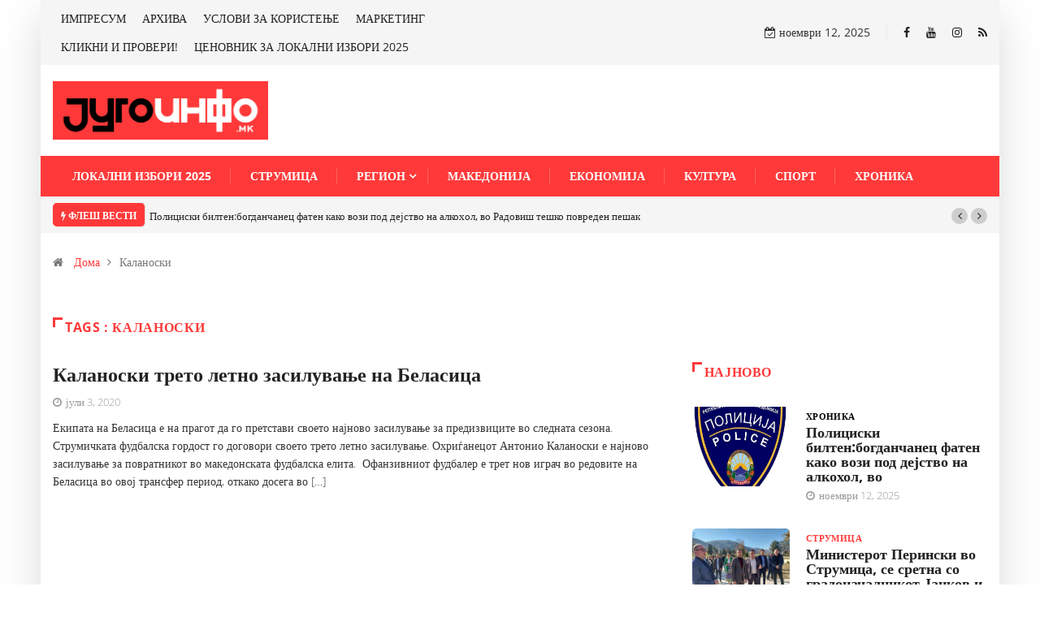

--- FILE ---
content_type: text/html; charset=UTF-8
request_url: https://jugoinfo.mk/tag/kalanoski/
body_size: 55651
content:
<!DOCTYPE html><html lang="mk-MK"><head><meta charset="UTF-8"><meta name="viewport" content="width=device-width, initial-scale=1, maximum-scale=1"><link href="https://jugoinfo.mk/wp-content/cache/autoptimize/css/autoptimize_single_13e8a7bda0e2ccf678e9ea7d5eb3efd3.css?ver=1688982713" rel="stylesheet"><link media="all" href="https://jugoinfo.mk/wp-content/cache/autoptimize/css/autoptimize_e5a946f7ad1ce21ef8e2d1988742594f.css" rel="stylesheet"><title>Каланоски Archives - Југоинфо</title><meta name="robots" content="index, follow, max-snippet:-1, max-image-preview:large, max-video-preview:-1" /><link rel="canonical" href="https://jugoinfo.mk/tag/kalanoski/" /><meta property="og:locale" content="mk_MK" /><meta property="og:type" content="article" /><meta property="og:title" content="Каланоски Archives - Југоинфо" /><meta property="og:url" content="https://jugoinfo.mk/tag/kalanoski/" /><meta property="og:site_name" content="Југоинфо" /><meta name="twitter:card" content="summary_large_image" /> <script type="application/ld+json" class="yoast-schema-graph">{"@context":"https://schema.org","@graph":[{"@type":"WebSite","@id":"https://jugoinfo.mk/#website","url":"https://jugoinfo.mk/","name":"\u0408\u0443\u0433\u043e\u0438\u043d\u0444\u043e","description":"\u0415\u043b\u0435\u043a\u0442\u0440\u043e\u043d\u0441\u043a\u0438 \u0438\u043d\u0444\u043e\u0440\u043c\u0430\u0442\u0438\u0432\u0435\u043d \u043f\u043e\u0440\u0442\u0430\u043b \u043f\u0440\u0435\u043a\u0443 \u043a\u043e\u0458 \u0434\u043e\u0431\u0438\u0432\u0430\u0442\u0435 \u0442\u043e\u0447\u043d\u0438, \u043f\u0440\u043e\u0432\u0435\u0440\u0435\u043d\u0438 \u0438 \u043d\u0430\u0432\u0440\u0435\u043c\u0435\u043d\u0438 \u0438\u043d\u0444\u043e\u0440\u043c\u0430\u0446\u0438\u0438! \u0421\u043b\u0435\u0434\u0435\u0442\u0435 \u043d\u0450!","potentialAction":[{"@type":"SearchAction","target":"https://jugoinfo.mk/?s={search_term_string}","query-input":"required name=search_term_string"}],"inLanguage":"mk-MK"},{"@type":"CollectionPage","@id":"https://jugoinfo.mk/tag/kalanoski/#webpage","url":"https://jugoinfo.mk/tag/kalanoski/","name":"\u041a\u0430\u043b\u0430\u043d\u043e\u0441\u043a\u0438 Archives - \u0408\u0443\u0433\u043e\u0438\u043d\u0444\u043e","isPartOf":{"@id":"https://jugoinfo.mk/#website"},"inLanguage":"mk-MK","potentialAction":[{"@type":"ReadAction","target":["https://jugoinfo.mk/tag/kalanoski/"]}]}]}</script> <link rel='dns-prefetch' href='//www.googletagmanager.com' /><link rel="alternate" type="application/rss+xml" title="Југоинфо &raquo; Фид" href="https://jugoinfo.mk/feed/" /><link rel="alternate" type="application/rss+xml" title="Југоинфо &raquo; фидови за коментари" href="https://jugoinfo.mk/comments/feed/" /><link rel="alternate" type="application/rss+xml" title="Југоинфо &raquo; Каланоски Фид за ознаки" href="https://jugoinfo.mk/tag/kalanoski/feed/" /><link rel='stylesheet' id='digiqole-fonts-css'  href='https://jugoinfo.mk/wp-content/cache/autoptimize/css/autoptimize_single_1d9d0513b2234614190f93d5df45db18.css?ver=1688982713' type='text/css' media='all' /><style id='digiqole-master-inline-css' type='text/css'>.progress-bar{ background-color : #000}
        body{ font-family:"Open Sans";font-size:14px;font-weight:300; }
        .body-box-layout{ 
            background-image:url();;
            background-repeat: no-repeat;
            background-position: center;
            background-size: cover;
            background-attachment: fixed;
         }
        body,
        .post-navigation .post-previous a p, .post-navigation .post-next a p,
        .dark-mode .blog-single .post-meta li,
        .dark-mode .wp-block-quote p,
        .dark-mode .wp-block-quote::before,
        .dark-mode .wp-block-quote cite,
        .dark-mode .view-review-list .xs-review-date,
        .dark-mode .view-review-list .xs-reviewer-author,
        .dark-mode .breadcrumb li,
        .dark-mode .post-meta span,
        .dark-mode .post-meta span a,
        .dark-mode .tranding-bg-white .tranding-bar .trending-slide-bg.trending-slide .post-title a,
        .dark-mode .blog-single .post-meta li.post-author a{
           color:  #333333;
        }
        h1, h2, h3, h4, h5, h6,
        .post-title,
        .post-navigation span,
        .post-title a,
        .dark-mode .error-page .error-code,
        .dark-mode.archive .entry-blog-summery .readmore-btn,
        .dark-mode .entry-blog-summery.ts-post .readmore-btn,
        .dark-mode .apsc-icons-wrapper.apsc-theme-2 .apsc-each-profile a,
        .dark-mode .ts-author-content .comment a{
            color:  #222222;
        }


     .dark-mode .apsc-icons-wrapper.apsc-theme-2 .apsc-each-profile a{
        color: #222222 !important;
        }
        .dark-mode .blog-single .post .post-body{
            background: transparent;
        }




        h1,h2{
            font-family:"Open Sans";font-weight:300;
        }
        h3{ 
            font-family:"Open Sans";font-weight:300; 
        }

        h4{ 
            font-family:"Open Sans";font-weight:300;
        }

        a,  .entry-header .entry-title a:hover, .sidebar ul li a:hover{
            color: #ff3939;
            transition: all ease 500ms;
        }
      
        .btn-primary:hover{
         background: #ff3939;
         border-color: #ff3939;;
        }
        .tag-lists a:hover, .tagcloud a:hover,
        .owl-carousel .owl-dots .owl-dot.active span{
            border-color: #ff3939;;
        }
        blockquote.wp-block-quote, .wp-block-quote, .wp-block-quote:not(.is-large):not(.is-style-large), .wp-block-pullquote blockquote,
         blockquote.wp-block-pullquote, .wp-block-quote.is-large, .wp-block-quote.is-style-large{
            border-left-color: #ff3939;;
        }

        
        .post .post-footer .readmore,
        .post .post-media .video-link-btn a,
        .post-list-item .recen-tab-menu.nav-tabs li a:before, 
        .post-list-item .recen-tab-menu.nav-tabs li a:after,
        .blog-single .xs-review-box .xs-review .xs-btn:hover,
        .blog-single .tag-lists span,
        .tag-lists a:hover, .tagcloud a:hover,
        .heading-style3 .block-title .title-angle-shap:before, 
        .heading-style3 .block-title .title-angle-shap:after,
         .heading-style3 .widget-title .title-angle-shap:before, 
         .heading-style3 .widget-title .title-angle-shap:after, 
         .sidebar .widget .block-title .title-angle-shap:before,
          .sidebar .widget .block-title .title-angle-shap:after, 
          .sidebar .widget .widget-title .title-angle-shap:before, 
        .sidebar .widget .widget-title .title-angle-shap:after,
        .pagination li.active a, .pagination li:hover a,
        .owl-carousel .owl-dots .owl-dot.active span,
        .header .navbar-light .ekit-wid-con .digiqole-elementskit-menu
         .elementskit-navbar-nav > li.active > a:before,
         .trending-light .tranding-bar .trending-slide .trending-title,
        .post-list-item .post-thumb .tab-post-count, .post-list-item .post-thumb .post-index,
        .woocommerce ul.products li.product .button,.woocommerce ul.products li.product .added_to_cart,
        .woocommerce nav.woocommerce-pagination ul li a:focus, .woocommerce nav.woocommerce-pagination ul li a:hover, .woocommerce nav.woocommerce-pagination ul li span.current,
        .woocommerce #respond input#submit.alt, .woocommerce a.button.alt, .woocommerce button.button.alt, .woocommerce input.button.alt,.sponsor-web-link a:hover i, .woocommerce .widget_price_filter .ui-slider .ui-slider-range,
        .woocommerce span.onsale,
        .not-found .input-group-btn,
        .btn,
        .BackTo,
        .sidebar .widget.widget_search .input-group-btn,
        .woocommerce ul.products li.product .added_to_cart:hover, .woocommerce #respond input#submit.alt:hover, .woocommerce a.button.alt:hover, .woocommerce button.button.alt:hover, 
        .footer-social ul li a,
        .digiqole-video-post .video-item .post-video .ts-play-btn,
        .blog-single .post-meta .social-share i.fa-share,
        .woocommerce input.button.alt:hover,
        .woocommerce .widget_price_filter .ui-slider .ui-slider-handle,
        #preloader{
            background: #ff3939;
        }
        .owl-carousel.owl-loaded .owl-nav .owl-next.disabled, 
        .owl-carousel.owl-loaded .owl-nav .owl-prev.disabled,
        .ts-about-image-wrapper.owl-carousel.owl-theme .owl-nav [class*=owl-]:hover{
            background: #ff3939 !important;

        }

        .ts-footer .recent-posts-widget .post-content .post-title a:hover,
        .post-list-item .recen-tab-menu.nav-tabs li a.active,
        .ts-footer .footer-left-widget .footer-social li a:hover,
         .ts-footer .footer-widget .footer-social li a:hover,
         .heading-style3 .block-title, .heading-style3 .widget-title,
         .topbar.topbar-gray .tranding-bg-white .tranding-bar .trending-slide-bg .trending-title i,
         .sidebar .widget .block-title, .sidebar .widget .widget-title,
         .header .navbar-light .ekit-wid-con .digiqole-elementskit-menu .elementskit-navbar-nav .dropdown-item.active,
         .header .navbar-light .ekit-wid-con .digiqole-elementskit-menu .elementskit-navbar-nav li a:hover,
         .social-links li a:hover,
         .post-title a:hover,
         .video-tab-list .post-tab-list li a.active h4.post-title, .video-tab-list .post-tab-list li a:hover h4.post-title,
         .featured-tab-item .nav-tabs .nav-link.active .tab-head > span.tab-text-title,
         .woocommerce ul.products li.product .price, 
         .woocommerce ul.products li.product .woocommerce-loop-product__title:hover{
            color: #ff3939;
        }

        

       
      
        
            .logo img{
                max-width: 265px;
            }
        
            .header .navbar-light .ekit-wid-con .digiqole-elementskit-menu{
               height: 50px;
            }
            @media(min-width: 1024px){
                .header-gradient-area .navbar-light .ekit-wid-con .digiqole-elementskit-menu .elementskit-navbar-nav > li > a,
                .header.header-gradient .navbar-light .ekit-wid-con .digiqole-elementskit-menu .elementskit-navbar-nav > li > a, 
                .header .navbar-light .ekit-wid-con .digiqole-elementskit-menu .elementskit-navbar-nav > li > a,
                 .header .navbar-light .nav-search-area a, .header-gradient .navbar-light .social-links li a, 
                 .header .navbar-light .navbar-nav > li > a, 
               .header-gradient .navbar-light .nav-search-area .header-search-icon a{
                   line-height: 50px;
               }
            }
        
                .header-gradient,
                .header-dark .navbar-light,
                .header-gradient .navbar-sticky.sticky,
                .header-bg-dark .navbar-sticky.sticky,
                .header-bg-dark,
                .header-middle-gradent{
                    background-image: linear-gradient(20deg, #ff3939 0%, #ff3939 100%);
                }
            
     
            .header .navbar-light .navbar-nav li ul.dropdown-menu li a,
            .header .navbar-light .ekit-wid-con .digiqole-elementskit-menu .elementskit-navbar-nav li ul li a,
            .header .navbar-light .ekit-wid-con .digiqole-elementskit-menu .elementskit-navbar-nav li .elementskit-dropdown li a{
                   color: ;
                   font-size: 12px;
                }
            
            .header-gradient-area .navbar-light .ekit-wid-con .digiqole-elementskit-menu .elementskit-navbar-nav > li > a,
            .header.header-gradient .navbar-light .ekit-wid-con .digiqole-elementskit-menu .elementskit-navbar-nav > li > a,
            .header .navbar-light .ekit-wid-con .digiqole-elementskit-menu .elementskit-navbar-nav > li > a,
            .header .navbar-light .nav-search-area a,
            .header-gradient .navbar-light .social-links li a,
            .header .navbar-light .navbar-nav > li > a,
            .header-gradient .navbar-light .nav-search-area .header-search-icon a{
                font-family:"Open Sans";font-size:14px;font-weight:regular;
                }
            
        .newsletter-area{
                background-image: linear-gradient(20deg, #ff3939 0%, #ff3939 100%);
            }
        .ts-footer{
            padding-top:100px;
            padding-bottom:100px;
         }
      body,
      .dark-mode .ts-author-media,
      .dark-mode .ts-author-content::before,
      .dark-mode .ts-author-content::after,
      .dark-mode .post-layout-style4 .post-single .entry-header{
         background-color: #fff;
      }
     
      .ts-footer{
          background-color: #222222;
          background-repeat:no-repeat;
          background-size: cover;
          
          
      }
      .newsletter-form span,
      .ts-footer .widget-title span{
        background-color: #222222;
      }

      .ts-footer-classic .widget-title,
      .ts-footer-classic h3,
      .ts-footer-classic h4,
      .ts-footer .widget-title,
      .ts-footer-classic .contact h3{
          color: #fff;
      }
      .ts-footer p,
      .ts-footer .list-arrow li a,
      .ts-footer .menu li a,
      .ts-footer .service-time li,
      .ts-footer .list-arrow li::before, 
      .ts-footer .footer-info li,
      .ts-footer .footer-left-widget .footer-social li a, .ts-footer .footer-widget .footer-social li a,
      .ts-footer .footer-left-widget p, .ts-footer .footer-widget p,
      .ts-footer .recent-posts-widget .post-content .post-title a,
      .ts-footer .menu li::before{
        color: #fff;
      }

     
     
      .copy-right .copyright-text p{
         color: #fff;
      }
      
         
         @media (min-width: 992px){
            .container,
            .body-box-layout .body-inner-content,
            .body-box-layout .body-inner-content .navbar-sticky.sticky,
            .body-box-layout .body-inner-content .header-bg-dark .container,
            .elementor-section.elementor-section-boxed>.elementor-container {
               max-width: 960px;
            }   
         } 
         @media (min-width: 1200px) {
            .container,
            .body-box-layout .body-inner-content,
            .body-box-layout .body-inner-content .navbar-sticky.sticky,
            .body-box-layout .body-inner-content .header-bg-dark .container,
            .elementor-section.elementor-section-boxed>.elementor-container {
               max-width: 1180px;
            }
         }</style> <script type='text/javascript' src='https://jugoinfo.mk/wp-content/cache/autoptimize/js/autoptimize_single_49edccea2e7ba985cadc9ba0531cbed1.js'></script>  <script type='text/javascript' src='https://www.googletagmanager.com/gtag/js?id=UA-31694627-1' async></script> <script type='text/javascript'>window.dataLayer = window.dataLayer || [];function gtag(){dataLayer.push(arguments);}
gtag('set', 'linker', {"domains":["jugoinfo.mk"]} );
gtag("js", new Date());
gtag("set", "developer_id.dZTNiMT", true);
gtag("config", "UA-31694627-1", {"anonymize_ip":true});</script> <link rel='https://api.w.org/' href='https://jugoinfo.mk/wp-json/' /><link rel="EditURI" type="application/rsd+xml" title="RSD" href="https://jugoinfo.mk/xmlrpc.php?rsd" /><link rel="wlwmanifest" type="application/wlwmanifest+xml" href="https://jugoinfo.mk/wp-includes/wlwmanifest.xml" /><meta name="generator" content="WordPress 5.4.18" /><meta name="generator" content="Site Kit by Google 1.104.0" /> <script>!function(f,b,e,v,n,t,s)
{if(f.fbq)return;n=f.fbq=function(){n.callMethod?
n.callMethod.apply(n,arguments):n.queue.push(arguments)};
if(!f._fbq)f._fbq=n;n.push=n;n.loaded=!0;n.version='2.0';
n.queue=[];t=b.createElement(e);t.async=!0;
t.src=v;s=b.getElementsByTagName(e)[0];
s.parentNode.insertBefore(t,s)}(window,document,'script',
'https://connect.facebook.net/en_US/fbevents.js');
 fbq('init', '318195402648934'); 
fbq('track', 'PageView');</script> <noscript> <img height="1" width="1" 
src="https://www.facebook.com/tr?id=318195402648934&ev=PageView
&noscript=1"/> </noscript>  <script type='text/javascript'>!function(f,b,e,v,n,t,s){if(f.fbq)return;n=f.fbq=function(){n.callMethod?
n.callMethod.apply(n,arguments):n.queue.push(arguments)};if(!f._fbq)f._fbq=n;
n.push=n;n.loaded=!0;n.version='2.0';n.queue=[];t=b.createElement(e);t.async=!0;
t.src=v;s=b.getElementsByTagName(e)[0];s.parentNode.insertBefore(t,s)}(window,
document,'script','https://connect.facebook.net/en_US/fbevents.js');</script>  <script type='text/javascript'>fbq('init', '280771756706530', {}, {
    "agent": "wordpress-5.4.18-2.2.0"
});</script><script type='text/javascript'>fbq('track', 'PageView', []);</script>  <noscript> <img height="1" width="1" style="display:none" alt="fbpx"
src="https://www.facebook.com/tr?id=280771756706530&ev=PageView&noscript=1" /> </noscript><link rel="icon" href="https://jugoinfo.mk/wp-content/uploads/2020/06/cropped-rgb_pack-icons-32x32.png" sizes="32x32" /><link rel="icon" href="https://jugoinfo.mk/wp-content/uploads/2020/06/cropped-rgb_pack-icons-192x192.png" sizes="192x192" /><link rel="apple-touch-icon" href="https://jugoinfo.mk/wp-content/uploads/2020/06/cropped-rgb_pack-icons-180x180.png" /><meta name="msapplication-TileImage" content="https://jugoinfo.mk/wp-content/uploads/2020/06/cropped-rgb_pack-icons-270x270.png" /><style type="text/css" id="wp-custom-css">.link-btn {
	display: inline-block;
	padding: 8px 24px;
	background-color: #ff3939;
	color: #ffffff !important;
	border-radius: 4px;
}

.category-eu-ogledalo .category-main-desc {
	font-size: 16px;
}</style><noscript><style id="rocket-lazyload-nojs-css">.rll-youtube-player, [data-lazy-src]{display:none !important;}</style></noscript></head><body class="archive tag tag-kalanoski tag-239 sidebar-active body-box-layout elementor-default elementor-kit-14876" ><div class="body-inner-content"><div class="topbar topbar-gray"><div class="container"><div class="row top-dark-info"><div class="col-md-5 col-lg-6 xs-center"><ul class="top-info"></ul><ul id="menu-main-menu-footer" class="top-nav"><li id="menu-item-3196" class="menu-item menu-item-type-post_type menu-item-object-page menu-item-3196"><a href="https://jugoinfo.mk/impresum/">ИМПРЕСУМ</a></li><li id="menu-item-3295" class="menu-item menu-item-type-custom menu-item-object-custom menu-item-3295"><a target="_blank" rel="noopener noreferrer" href="http://archive.jugoinfo.mk/">АРХИВА</a></li><li id="menu-item-3273" class="menu-item menu-item-type-post_type menu-item-object-page menu-item-3273"><a href="https://jugoinfo.mk/uslovi-za-koristene/">УСЛОВИ ЗА КОРИСТЕЊЕ</a></li><li id="menu-item-3262" class="menu-item menu-item-type-post_type menu-item-object-page menu-item-3262"><a href="https://jugoinfo.mk/marketing/">МАРКЕТИНГ</a></li><li id="menu-item-22889" class="menu-item menu-item-type-post_type menu-item-object-page menu-item-22889"><a href="https://jugoinfo.mk/klikni-i-proveri/">КЛИКНИ И ПРОВЕРИ!</a></li><li id="menu-item-27195" class="menu-item menu-item-type-post_type menu-item-object-page menu-item-27195"><a href="https://jugoinfo.mk/cenovnik-za-lokalni-izbori-2025/">ЦЕНОВНИК ЗА ЛОКАЛНИ ИЗБОРИ 2025</a></li></ul></div><div class="col-md-7 col-lg-6 align-self-center"><ul class="social-links text-right"><li class="header-date-info"> <i class="fa fa-calendar-check-o" aria-hidden="true"></i> ноември 12, 2025</li><li class=""> <a target="_blank" title="Facebook" href="https://www.facebook.com/jugoinfo/"> <span class="social-icon"> <i class="fa fa-facebook-f"></i> </span> </a></li><li class=""> <a target="_blank" title="Youtube" href="https://www.youtube.com/channel/UCqt_G3xmr1qK5AFFR4GVLyw/featured"> <span class="social-icon"> <i class="fa fa-youtube"></i> </span> </a></li><li class=""> <a target="_blank" title="Instagram" href="https://www.instagram.com/jugoinfo.mk/"> <span class="social-icon"> <i class="fa fa-instagram"></i> </span> </a></li><li class=""> <a target="_blank" title="RSS" href="http://jugoinfo.mk/feed/"> <span class="social-icon"> <i class="fa fa-rss"></i> </span> </a></li></ul></div></div></div></div><div class="header-middle-area"><div class="container"><div class="row"><div class="col-md-4 col-lg-3 align-self-center"><div class="logo-area"> <a class="logo" href="https://jugoinfo.mk/"> <img  class="img-fluid" src="data:image/svg+xml,%3Csvg%20xmlns='http://www.w3.org/2000/svg'%20viewBox='0%200%200%200'%3E%3C/svg%3E" alt="Југоинфо" data-lazy-src="//jugoinfo.mk/wp-content/uploads/2020/06/jugoinfo-logo.png"><noscript><img  class="img-fluid" src="//jugoinfo.mk/wp-content/uploads/2020/06/jugoinfo-logo.png" alt="Југоинфо"></noscript> </a></div></div><div class="col-md-8 col-lg-9 align-self-center"><div class="banner-img text-right"></div></div></div></div></div><header id="header" class="header header-gradient"><div class=" header-wrapper navbar-sticky "><div class="container"><nav class="navbar navbar-expand-lg navbar-light"> <a class="logo d-none" href="https://jugoinfo.mk/"> <img  class="img-fluid" src="data:image/svg+xml,%3Csvg%20xmlns='http://www.w3.org/2000/svg'%20viewBox='0%200%200%200'%3E%3C/svg%3E" alt="Југоинфо" data-lazy-src="//jugoinfo.mk/wp-content/uploads/2020/06/jugoinfo-logo.png"><noscript><img  class="img-fluid" src="//jugoinfo.mk/wp-content/uploads/2020/06/jugoinfo-logo.png" alt="Југоинфо"></noscript> </a> <button class="navbar-toggler" type="button" data-toggle="collapse"
 data-target="#primary-nav" aria-controls="primary-nav" aria-expanded="false"
 aria-label="Toggle navigation"> <span class="navbar-toggler-icon"><i class="icon icon-menu"></i></span> </button><div id="primary-nav" class="collapse navbar-collapse"><ul id="main-menu" class="navbar-nav"><li id="menu-item-27202" class="menu-item menu-item-type-taxonomy menu-item-object-category menu-item-27202 nav-item"><a href="https://jugoinfo.mk/lokalni-izbori-2025/" class="nav-link">Локални избори 2025</a></li><li id="menu-item-3509" class="menu-item menu-item-type-taxonomy menu-item-object-category menu-item-3509 nav-item"><a href="https://jugoinfo.mk/strumica/" class="nav-link">Струмица</a></li><li id="menu-item-3506" class="menu-item menu-item-type-taxonomy menu-item-object-category menu-item-has-children menu-item-3506 nav-item dropdown"><a href="https://jugoinfo.mk/region/" class="nav-link dropdown-toggle" data-toggle="dropdown">Регион</a><ul class="dropdown-menu"><li id="menu-item-3211" class="menu-item menu-item-type-taxonomy menu-item-object-category menu-item-3211 nav-item"><a href="https://jugoinfo.mk/region/vasilevo/" class=" dropdown-item">Василево</a><li id="menu-item-3212" class="menu-item menu-item-type-taxonomy menu-item-object-category menu-item-3212 nav-item"><a href="https://jugoinfo.mk/region/bosilovo/" class=" dropdown-item">Босилово</a><li id="menu-item-3213" class="menu-item menu-item-type-taxonomy menu-item-object-category menu-item-3213 nav-item"><a href="https://jugoinfo.mk/region/novo-selo/" class=" dropdown-item">Ново Село</a><li id="menu-item-3285" class="menu-item menu-item-type-taxonomy menu-item-object-category menu-item-3285 nav-item"><a href="https://jugoinfo.mk/region/dojran/" class=" dropdown-item">Дојран</a><li id="menu-item-3286" class="menu-item menu-item-type-taxonomy menu-item-object-category menu-item-3286 nav-item"><a href="https://jugoinfo.mk/region/bogdanci/" class=" dropdown-item">Богданци</a><li id="menu-item-3287" class="menu-item menu-item-type-taxonomy menu-item-object-category menu-item-3287 nav-item"><a href="https://jugoinfo.mk/region/valandovo/" class=" dropdown-item">Валандово</a><li id="menu-item-3288" class="menu-item menu-item-type-taxonomy menu-item-object-category menu-item-3288 nav-item"><a href="https://jugoinfo.mk/region/gevgelija/" class=" dropdown-item">Гевгелија</a><li id="menu-item-3289" class="menu-item menu-item-type-taxonomy menu-item-object-category menu-item-3289 nav-item"><a href="https://jugoinfo.mk/region/radovish/" class=" dropdown-item">Радовиш</a><li id="menu-item-3292" class="menu-item menu-item-type-taxonomy menu-item-object-category menu-item-3292 nav-item"><a href="https://jugoinfo.mk/region/konche/" class=" dropdown-item">Конче</a></ul></li><li id="menu-item-3507" class="menu-item menu-item-type-taxonomy menu-item-object-category menu-item-3507 nav-item"><a href="https://jugoinfo.mk/makedonija/" class="nav-link">Македонија</a></li><li id="menu-item-20300" class="menu-item menu-item-type-taxonomy menu-item-object-category menu-item-20300 nav-item"><a href="https://jugoinfo.mk/ekonomija/" class="nav-link">Економија</a></li><li id="menu-item-3545" class="menu-item menu-item-type-taxonomy menu-item-object-category menu-item-3545 nav-item"><a href="https://jugoinfo.mk/kultura/" class="nav-link">Култура</a></li><li id="menu-item-3508" class="menu-item menu-item-type-taxonomy menu-item-object-category menu-item-3508 nav-item"><a href="https://jugoinfo.mk/sport/" class="nav-link">Спорт</a></li><li id="menu-item-3510" class="menu-item menu-item-type-taxonomy menu-item-object-category menu-item-3510 nav-item"><a href="https://jugoinfo.mk/hronika/" class="nav-link">Хроника</a></li></ul></div><ul class="social-links text-right"></ul><div class="nav-search-area"><div class="zoom-anim-dialog mfp-hide modal-searchPanel ts-search-form" id="modal-popup-2"><div class="modal-dialog modal-lg"><div class="modal-content"><div class="xs-search-panel"><form  method="get" action="https://jugoinfo.mk/" class="digiqole-serach xs-search-group"><div class="input-group"> <input type="search" class="form-control" name="s" placeholder="Клучен збор за пребарување
" value=""> <button class="input-group-btn search-button"><i class="icon icon-search1"></i></button></div></form></div></div></div></div></div></nav></div></div></header><div class="tranding-bg-white trending-light bg-gray"><div class="container"><div class="tranding-bar"><div id="tredingcarousel" class="trending-slide carousel slide trending-slide-bg" data-ride="carousel"><p class="trending-title"><i class="fa fa-bolt"></i> Флеш вести</p><div class="carousel-inner"><div class="carousel-item active"><div class="post-content"><p class="post-title title-small"><a href="https://jugoinfo.mk/policziski-biltenbogdanchanecz-faten-kako-vozi-pod-dejstvo-na-alkohol-vo-radovish-teshko-povreden-peshak/">Полициски билтен:богданчанец фатен како вози под дејство на алкохол, во Радовиш тешко повреден пешак</a></p></div></div><div class="carousel-item"><div class="post-content"><p class="post-title title-small"><a href="https://jugoinfo.mk/ministerot-perinski-vo-strumicza-se-sretna-so-gradonachalnikot-jankov-i-chlenovite-na-sovetot/">Министерот Перински во Струмица, се сретна со градоначалникот Јанков и членовите на Советот</a></p></div></div><div class="carousel-item"><div class="post-content"><p class="post-title title-small"><a href="https://jugoinfo.mk/v-nedela-na-16-noemvri-ke-se-odrzhi-manifestaczijata-den-na-prazot/">В недела, на 16 ноември, ќе се одржи манифестацијата Ден на празот</a></p></div></div><div class="carousel-item"><div class="post-content"><p class="post-title title-small"><a href="https://jugoinfo.mk/krivichna-prijava-protiv-edno-licze-za-ubistvo-od-nebrezhnost-vo-selo-gabrevczi-protiv-poveke-licza-ke-bide-podnesena-prijava-za-nezakonit-lov/">Кривична пријава против едно лице за „убиство од небрежност“ во село Габревци, против повеќе лица ќе биде поднесена пријава за „незаконит лов“</a></p></div></div><div class="carousel-item"><div class="post-content"><p class="post-title title-small"><a href="https://jugoinfo.mk/policzijata-go-raschisti-sluchajot-vo-koj-chetvoricza-maloletniczi-nasilno-se-odnesuvale-kon-maloletnik-vo-strumicza-a-potoa-nastanot-go-objavile-na-tik-tok/">Полицијата го расчисти случајот во кој четворица малолетници насилно се однесувале кон малолетник во Струмица, а потоа настанот го објавиле на „Тик Ток“</a></p></div></div><div class="carousel-item"><div class="post-content"><p class="post-title title-small"><a href="https://jugoinfo.mk/od-vikendov-komunalecz-pochnuva-so-esensko-rachno-i-mashinsko-chistene-na-uliczite-niz-strumicza/">Од викендов „Комуналец“ почнува со есенско рачно и машинско чистење на улиците низ Струмица</a></p></div></div><div class="carousel-item"><div class="post-content"><p class="post-title title-small"><a href="https://jugoinfo.mk/vozach-na-moped-poteshko-povreden-vo-soobrakajka-vo-gevgelija/">Возач на мопед потешко повреден во сообраќајка во Гевгелија</a></p></div></div><div class="carousel-item"><div class="post-content"><p class="post-title title-small"><a href="https://jugoinfo.mk/kaj-gevgelichanecz-policzijata-pronashla-kokain/">Кај гевгеличанец полицијата пронашла кокаин</a></p></div></div><div class="carousel-item"><div class="post-content"><p class="post-title title-small"><a href="https://jugoinfo.mk/policziski-biltenteshko-povredeni-motocziklist-vo-selo-buchim-i-velosipedist-vo-gevgelija-koj-bil-pod-dejstvo-na-alkohol/">Полициски билтен:тешко повредени мотоциклист во село Бучим и велосипедист во Гевгелија кој бил под дејство на алкохол</a></p></div></div><div class="carousel-item"><div class="post-content"><p class="post-title title-small"><a href="https://jugoinfo.mk/opshtina-strumicza-go-objavi-konkursot-za-nagradata-sveti-petnaeset-tiveriopolski-sveshtenomacheniczi/">Општина Струмица го објави Конкурсот за наградата „Свети Петнаесет Тивериополски Свештеномаченици”</a></p></div></div></div><div class="tp-control"> <a class="tp-control-prev" href="#tredingcarousel" role="button" data-slide="prev"> <i class="fa fa-angle-left"></i> </a> <a class="tp-control-next" href="#tredingcarousel" role="button" data-slide="next"> <i class="fa fa-angle-right"></i> </a></div></div></div></div></div><div class="container"><div class="row"><div class="col-lg-12"><ol class="breadcrumb" data-wow-duration="2s"><li><i class="fa fa-home"></i> <a href="https://jugoinfo.mk">Дома</a><i class="fa fa-angle-right"></i></li><li>Каланоски</li></ol></div></div></div><section id="main-content" class="blog main-container" role="main"><div class="container"><div class="category-main-title heading-style3 tag-title mb-30"><h1 class="block-title"> <span class="title-angle-shap"> Tags :  Каланоски </span></h1></div></div><div class="container"><div class="row"><div class="col-lg-8 col-md-12"><article class="post-wrapper post-4206 post type-post status-publish format-standard hentry category-sport tag-belasicza tag-kalanoski"><div class="post-block-style row"><div class="col-md-12 "><div class="post-content"><div class="entry-blog-header"><h2 class="post-title md"> <a href="https://jugoinfo.mk/kalanoski-treto-letno-zasiluvane-na-belasicza/">Каланоски трето летно засилување на Беласица</a></h2></div><div class="post-meta"><div class="post-meta"> <span class="post-meta-date"> <i class="fa fa-clock-o"></i> јули 3, 2020</span></div></div><div class="entry-blog-summery ts-post"><p>Екипата на Беласица е на прагот да го претстави своето најново засилување за предизвиците во следната сезона.&nbsp; Струмичката фудбалска гордост го договори своето трето летно засилување. Охриѓанецот Антонио Каланоски е најново засилување за повратникот во македонската фудбалска елита.&nbsp; Офанзивниот фудбалер е трет нов играч во редовите на Беласица во овој трансфер период, откако досега во [&hellip;]</p></div></div></div></div></article></div><div class="col-lg-4 col-md-12"><div id="sidebar" class="sidebar" role="complementary"><div id="digiqole_latest_news_widget-6" class="widget digiqole_latest_news_widget"><h3 class="widget-title"> <span class="title-angle-shap">Најново</span></h3><div class="recent-posts-widget post-list-item"><div class="post-tab-list"><div class="post-content media"><div class="post-thumb"> <a href="https://jugoinfo.mk/policziski-biltenbogdanchanecz-faten-kako-vozi-pod-dejstvo-na-alkohol-vo-radovish-teshko-povreden-peshak/" rel="bookmark" title="Полициски билтен:богданчанец фатен како вози под дејство на алкохол, во Радовиш тешко повреден пешак"> <img 
 class="d-flex sidebar-img" 
 src="data:image/svg+xml,%3Csvg%20xmlns='http://www.w3.org/2000/svg'%20viewBox='0%200%200%200'%3E%3C/svg%3E" 
 alt="Полициски билтен:богданчанец фатен како вози под дејство на алкохол, во Радовиш тешко повреден пешак" data-lazy-src="https://jugoinfo.mk/wp-content/uploads/2021/04/znak-policija-1-455x300.jpg"><noscript><img 
 class="d-flex sidebar-img" 
 src="https://jugoinfo.mk/wp-content/uploads/2021/04/znak-policija-1-455x300.jpg" 
 alt="Полициски билтен:богданчанец фатен како вози под дејство на алкохол, во Радовиш тешко повреден пешак"></noscript> </a></div><div class="post-info media-body"> <span class="post-tag"> <a 
 class="post-cat only-color" 
 href="https://jugoinfo.mk/hronika/"
 style="color:#000000"
 > Хроника </a> </span><h4 class="post-title"><a href="https://jugoinfo.mk/policziski-biltenbogdanchanecz-faten-kako-vozi-pod-dejstvo-na-alkohol-vo-radovish-teshko-povreden-peshak/" rel="bookmark" title="Полициски билтен:богданчанец фатен како вози под дејство на алкохол, во Радовиш тешко повреден пешак">Полициски билтен:богданчанец фатен како вози под дејство на алкохол, во</a></h4><div class="post-meta"><span class="post-date" ><i class="fa fa-clock-o" aria-hidden="true"></i> ноември 12, 2025</span></div></div><div class="clearfix"></div></div><div class="post-content media"><div class="post-thumb"> <a href="https://jugoinfo.mk/ministerot-perinski-vo-strumicza-se-sretna-so-gradonachalnikot-jankov-i-chlenovite-na-sovetot/" rel="bookmark" title="Министерот Перински во Струмица, се сретна со градоначалникот Јанков и членовите на Советот"> <img 
 class="d-flex sidebar-img" 
 src="data:image/svg+xml,%3Csvg%20xmlns='http://www.w3.org/2000/svg'%20viewBox='0%200%200%200'%3E%3C/svg%3E" 
 alt="Министерот Перински во Струмица, се сретна со градоначалникот Јанков и членовите на Советот" data-lazy-src="https://jugoinfo.mk/wp-content/uploads/2025/11/perinski-jankov-111-scaled.jpg"><noscript><img 
 class="d-flex sidebar-img" 
 src="https://jugoinfo.mk/wp-content/uploads/2025/11/perinski-jankov-111-scaled.jpg" 
 alt="Министерот Перински во Струмица, се сретна со градоначалникот Јанков и членовите на Советот"></noscript> </a></div><div class="post-info media-body"> <span class="post-tag"> <a 
 class="post-cat only-color" 
 href="https://jugoinfo.mk/strumica/"
 style="color:#ff3939"
 > Струмица </a> </span><h4 class="post-title"><a href="https://jugoinfo.mk/ministerot-perinski-vo-strumicza-se-sretna-so-gradonachalnikot-jankov-i-chlenovite-na-sovetot/" rel="bookmark" title="Министерот Перински во Струмица, се сретна со градоначалникот Јанков и членовите на Советот">Министерот Перински во Струмица, се сретна со градоначалникот Јанков и</a></h4><div class="post-meta"><span class="post-date" ><i class="fa fa-clock-o" aria-hidden="true"></i> ноември 12, 2025</span></div></div><div class="clearfix"></div></div><div class="post-content media"><div class="post-thumb"> <a href="https://jugoinfo.mk/v-nedela-na-16-noemvri-ke-se-odrzhi-manifestaczijata-den-na-prazot/" rel="bookmark" title="В недела, на 16 ноември, ќе се одржи манифестацијата Ден на празот"> <img 
 class="d-flex sidebar-img" 
 src="data:image/svg+xml,%3Csvg%20xmlns='http://www.w3.org/2000/svg'%20viewBox='0%200%200%200'%3E%3C/svg%3E" 
 alt="В недела, на 16 ноември, ќе се одржи манифестацијата Ден на празот" data-lazy-src="https://jugoinfo.mk/wp-content/uploads/2025/11/prazijada-2025-11-455x300.jpg"><noscript><img 
 class="d-flex sidebar-img" 
 src="https://jugoinfo.mk/wp-content/uploads/2025/11/prazijada-2025-11-455x300.jpg" 
 alt="В недела, на 16 ноември, ќе се одржи манифестацијата Ден на празот"></noscript> </a></div><div class="post-info media-body"> <span class="post-tag"> <a 
 class="post-cat only-color" 
 href="https://jugoinfo.mk/region/vasilevo/"
 style="color:#ff3939"
 > Василево </a> </span><h4 class="post-title"><a href="https://jugoinfo.mk/v-nedela-na-16-noemvri-ke-se-odrzhi-manifestaczijata-den-na-prazot/" rel="bookmark" title="В недела, на 16 ноември, ќе се одржи манифестацијата Ден на празот">В недела, на 16 ноември, ќе се одржи манифестацијата Ден</a></h4><div class="post-meta"><span class="post-date" ><i class="fa fa-clock-o" aria-hidden="true"></i> ноември 11, 2025</span></div></div><div class="clearfix"></div></div><div class="post-content media"><div class="post-thumb"> <a href="https://jugoinfo.mk/krivichna-prijava-protiv-edno-licze-za-ubistvo-od-nebrezhnost-vo-selo-gabrevczi-protiv-poveke-licza-ke-bide-podnesena-prijava-za-nezakonit-lov/" rel="bookmark" title="Кривична пријава против едно лице за „убиство од небрежност“ во село Габревци, против повеќе лица ќе биде поднесена пријава за „незаконит лов“"> <img 
 class="d-flex sidebar-img" 
 src="data:image/svg+xml,%3Csvg%20xmlns='http://www.w3.org/2000/svg'%20viewBox='0%200%200%200'%3E%3C/svg%3E" 
 alt="Кривична пријава против едно лице за „убиство од небрежност“ во село Габревци, против повеќе лица ќе биде поднесена пријава за „незаконит лов“" data-lazy-src="https://jugoinfo.mk/wp-content/uploads/2025/11/lov-gabrevci-111-455x300.jpg"><noscript><img 
 class="d-flex sidebar-img" 
 src="https://jugoinfo.mk/wp-content/uploads/2025/11/lov-gabrevci-111-455x300.jpg" 
 alt="Кривична пријава против едно лице за „убиство од небрежност“ во село Габревци, против повеќе лица ќе биде поднесена пријава за „незаконит лов“"></noscript> </a></div><div class="post-info media-body"> <span class="post-tag"> <a 
 class="post-cat only-color" 
 href="https://jugoinfo.mk/hronika/"
 style="color:#000000"
 > Хроника </a> </span><h4 class="post-title"><a href="https://jugoinfo.mk/krivichna-prijava-protiv-edno-licze-za-ubistvo-od-nebrezhnost-vo-selo-gabrevczi-protiv-poveke-licza-ke-bide-podnesena-prijava-za-nezakonit-lov/" rel="bookmark" title="Кривична пријава против едно лице за „убиство од небрежност“ во село Габревци, против повеќе лица ќе биде поднесена пријава за „незаконит лов“">Кривична пријава против едно лице за „убиство од небрежност“ во</a></h4><div class="post-meta"><span class="post-date" ><i class="fa fa-clock-o" aria-hidden="true"></i> ноември 11, 2025</span></div></div><div class="clearfix"></div></div></div></div></div></div></div></div></div></section><div class="newsletter-area"><div class="container"><div class="row"><div class="col-lg-7 col-md-5 align-self-center"><div class="footer-logo"> <a class="logo" href="https://jugoinfo.mk/"> <img  class="img-fluid" src="data:image/svg+xml,%3Csvg%20xmlns='http://www.w3.org/2000/svg'%20viewBox='0%200%200%200'%3E%3C/svg%3E" alt="Југоинфо" data-lazy-src="//jugoinfo.mk/wp-content/uploads/2020/06/jugoinfo-logo.png"><noscript><img  class="img-fluid" src="//jugoinfo.mk/wp-content/uploads/2020/06/jugoinfo-logo.png" alt="Југоинфо"></noscript> </a></div></div><div class="col-lg-5 col-md-7"></div></div></div></div><footer class="ts-footer" ><div class="container"><div class="row"><div class="col-lg-4 col-md-12 fadeInUp"><div class="footer-left-widget"><h3 class="widget-title"><span>ЗА НАС</span></h3><div class="textwidget"><p>Југоинфо е електронски информативен портал кој е присутен во  медиумскиот простор од 2012 година со цел навремено, точно и професионално информирање на сите граѓани. Југоинфо ги покрива настаните и ви ги става на располагање сите вести од Југоисточниот регион со посебен фокус на струмичкиот макро регион (Струмица, Василево, Босилово и Ново Село).</p><p>Нашата редакција е дел од регистарот на професионални медиуми и членка на СЕММ (Совет за етика во медиуми)</p></div></div><div class="footer-left-widget"><a href="https://www.semm.mk/"><img width="817" height="146" src="data:image/svg+xml,%3Csvg%20xmlns='http://www.w3.org/2000/svg'%20viewBox='0%200%20817%20146'%3E%3C/svg%3E" class="image wp-image-3339  attachment-full size-full" alt="" style="max-width: 100%; height: auto;" data-lazy-srcset="https://jugoinfo.mk/wp-content/uploads/2020/06/SEMM-baner_MK.jpg 817w, https://jugoinfo.mk/wp-content/uploads/2020/06/SEMM-baner_MK-300x54.jpg 300w, https://jugoinfo.mk/wp-content/uploads/2020/06/SEMM-baner_MK-768x137.jpg 768w" data-lazy-sizes="(max-width: 817px) 100vw, 817px" data-lazy-src="https://jugoinfo.mk/wp-content/uploads/2020/06/SEMM-baner_MK.jpg" /><noscript><img width="817" height="146" src="https://jugoinfo.mk/wp-content/uploads/2020/06/SEMM-baner_MK.jpg" class="image wp-image-3339  attachment-full size-full" alt="" style="max-width: 100%; height: auto;" srcset="https://jugoinfo.mk/wp-content/uploads/2020/06/SEMM-baner_MK.jpg 817w, https://jugoinfo.mk/wp-content/uploads/2020/06/SEMM-baner_MK-300x54.jpg 300w, https://jugoinfo.mk/wp-content/uploads/2020/06/SEMM-baner_MK-768x137.jpg 768w" sizes="(max-width: 817px) 100vw, 817px" /></noscript></a></div><div class="footer-left-widget"><a href="https://promedia.mk/main"><img width="1107" height="138" src="data:image/svg+xml,%3Csvg%20xmlns='http://www.w3.org/2000/svg'%20viewBox='0%200%201107%20138'%3E%3C/svg%3E" class="image wp-image-3554  attachment-full size-full" alt="" style="max-width: 100%; height: auto;" data-lazy-srcset="https://jugoinfo.mk/wp-content/uploads/2020/06/promedia.png 1107w, https://jugoinfo.mk/wp-content/uploads/2020/06/promedia-300x37.png 300w, https://jugoinfo.mk/wp-content/uploads/2020/06/promedia-1024x128.png 1024w, https://jugoinfo.mk/wp-content/uploads/2020/06/promedia-768x96.png 768w" data-lazy-sizes="(max-width: 1107px) 100vw, 1107px" data-lazy-src="https://jugoinfo.mk/wp-content/uploads/2020/06/promedia.png" /><noscript><img width="1107" height="138" src="https://jugoinfo.mk/wp-content/uploads/2020/06/promedia.png" class="image wp-image-3554  attachment-full size-full" alt="" style="max-width: 100%; height: auto;" srcset="https://jugoinfo.mk/wp-content/uploads/2020/06/promedia.png 1107w, https://jugoinfo.mk/wp-content/uploads/2020/06/promedia-300x37.png 300w, https://jugoinfo.mk/wp-content/uploads/2020/06/promedia-1024x128.png 1024w, https://jugoinfo.mk/wp-content/uploads/2020/06/promedia-768x96.png 768w" sizes="(max-width: 1107px) 100vw, 1107px" /></noscript></a></div></div><div class="col-lg-3 offset-lg-1 col-md-6"><div class="widget_text footer-widget footer-center-widget"><h3 class="widget-title"><span>ИНФОРМАЦИИ</span></h3><div class="textwidget custom-html-widget"><ul class="footer-info"><li> <i class="fa fa-home"></i> Струмица, 2400, Република Северна Македонија</li><li> <i class="icon icon-phone2"></i> +389 75 476 996</li><li> <i class="icon icon-phone2"></i> +389 71 214 070</li><li><i class="fa fa-envelope"></i>info@jugoinfo.mk</li></ul></div></div><div class="footer-widget footer-center-widget"><div class="menu-footer-menu-2-container"><ul id="menu-footer-menu-2" class="menu"><li id="menu-item-3835" class="menu-item menu-item-type-post_type menu-item-object-page menu-item-3835"><a href="https://jugoinfo.mk/impresum/">Импресум</a></li><li id="menu-item-3834" class="menu-item menu-item-type-post_type menu-item-object-page menu-item-3834"><a href="https://jugoinfo.mk/marketing/">Маркетинг/Ценовник</a></li><li id="menu-item-3836" class="menu-item menu-item-type-post_type menu-item-object-page menu-item-3836"><a href="https://jugoinfo.mk/uslovi-za-koristene/">Услови за користење</a></li><li id="menu-item-3837" class="menu-item menu-item-type-custom menu-item-object-custom menu-item-3837"><a target="_blank" rel="noopener noreferrer" href="http://archive.jugoinfo.mk/">Архива</a></li><li id="menu-item-22887" class="menu-item menu-item-type-post_type menu-item-object-page menu-item-22887"><a href="https://jugoinfo.mk/klikni-i-proveri/">КЛИКНИ И ПРОВЕРИ!</a></li></ul></div></div></div><div class="col-lg-4  col-md-6"><div class="footer-widget footer-right-widget"><h3 class="widget-title"><span>КОРИСНИ ЛИНКОВИ</span></h3><div class="menu-koristni-linkovi-container"><ul id="menu-koristni-linkovi" class="menu"><li id="menu-item-3801" class="menu-item menu-item-type-custom menu-item-object-custom menu-item-3801"><a target="_blank" rel="noopener noreferrer" href="https://strumica.gov.mk">Општина Струмица</a></li><li id="menu-item-3802" class="menu-item menu-item-type-custom menu-item-object-custom menu-item-3802"><a target="_blank" rel="noopener noreferrer" href="http://komunalec-strumica.com.mk">ЈПКД Комуналец</a></li><li id="menu-item-3803" class="menu-item menu-item-type-custom menu-item-object-custom menu-item-3803"><a target="_blank" rel="noopener noreferrer" href="http://www.strumicagas.mk/">Струмица Гас</a></li><li id="menu-item-3804" class="menu-item menu-item-type-custom menu-item-object-custom menu-item-3804"><a target="_blank" rel="noopener noreferrer" href="http://zels.org.mk/">ЗЕЛС</a></li><li id="menu-item-3805" class="menu-item menu-item-type-custom menu-item-object-custom menu-item-3805"><a target="_blank" rel="noopener noreferrer" href="https://uslugi.gov.mk/">E-Услуги</a></li><li id="menu-item-3806" class="menu-item menu-item-type-custom menu-item-object-custom menu-item-3806"><a target="_blank" rel="noopener noreferrer" href="https://transparency-watch.org/">Пријави корупција</a></li><li id="menu-item-3807" class="menu-item menu-item-type-custom menu-item-object-custom menu-item-3807"><a target="_blank" rel="noopener noreferrer" href="http://sistem48.strumica.gov.mk/prijavi.php">Пријави комунален проблем</a></li><li id="menu-item-3808" class="menu-item menu-item-type-custom menu-item-object-custom menu-item-3808"><a target="_blank" rel="noopener noreferrer" href="https://open.finance.gov.mk/mk/home">Oтворени финансии</a></li><li id="menu-item-3809" class="menu-item menu-item-type-custom menu-item-object-custom menu-item-3809"><a target="_blank" rel="noopener noreferrer" href="https://www.semm.mk/">Совет за етика во медиуми</a></li><li id="menu-item-3810" class="menu-item menu-item-type-custom menu-item-object-custom menu-item-3810"><a target="_blank" rel="noopener noreferrer" href="https://znm.org.mk/kodeks-na-novinarite-na-makedonija/">Кодекс на новинарите на Македонија</a></li></ul></div></div><div class="footer-widget footer-right-widget"><h3 class="widget-title"><span>Пребарувај</span></h3><form  method="get" action="https://jugoinfo.mk/" class="digiqole-serach xs-search-group"><div class="input-group"> <input type="search" class="form-control" name="s" placeholder="Клучен збор за пребарување
" value=""> <button class="input-group-btn search-button"><i class="icon icon-search1"></i></button></div></form></div></div></div></div></footer><div class="copy-right"><div class="container"><div class="row"><div class="col-md-11  align-self-center"><div class="copyright-text text-center"><p> Сите написи се користат само за лично информирање.
Преземање, нивно користење и реемитување се можни само со посебен договор со основачот на порталот.
©2020, Југоинфо</p></div></div><div class="top-up-btn col-md-1"><div class="BackTo"> <a href="#" class="icon icon-arrow-up" aria-hidden="true"></a></div></div></div></div></div></div> <script type='text/javascript'>var elementskit = {
			resturl: 'https://jugoinfo.mk/wp-json/elementskit/v1/',
		}</script> <script type='text/javascript'>var digiqole_ajax = {"ajax_url":"https:\/\/jugoinfo.mk\/wp-admin\/admin-ajax.php","blog_sticky_sidebar":"yes"};</script> <script type='text/javascript'>var localize = {"ajaxurl":"https:\/\/jugoinfo.mk\/wp-admin\/admin-ajax.php","nonce":"ba653d899d","i18n":{"added":"Added ","compare":"Compare","loading":"Loading..."},"eael_translate_text":{"required_text":"is a required field","invalid_text":"Invalid","billing_text":"Billing","shipping_text":"Shipping","fg_mfp_counter_text":"of"},"page_permalink":"https:\/\/jugoinfo.mk\/kalanoski-treto-letno-zasiluvane-na-belasicza\/","cart_redirectition":"","cart_page_url":"","el_breakpoints":{"mobile":{"label":"Mobile","value":767,"default_value":767,"direction":"max","is_enabled":true},"mobile_extra":{"label":"Mobile Extra","value":880,"default_value":880,"direction":"max","is_enabled":false},"tablet":{"label":"Tablet","value":1024,"default_value":1024,"direction":"max","is_enabled":true},"tablet_extra":{"label":"Tablet Extra","value":1200,"default_value":1200,"direction":"max","is_enabled":false},"laptop":{"label":"Laptop","value":1366,"default_value":1366,"direction":"max","is_enabled":false},"widescreen":{"label":"Widescreen","value":2400,"default_value":2400,"direction":"min","is_enabled":false}}};</script> <script>window.lazyLoadOptions = {
                elements_selector: "img[data-lazy-src],.rocket-lazyload,iframe[data-lazy-src]",
                data_src: "lazy-src",
                data_srcset: "lazy-srcset",
                data_sizes: "lazy-sizes",
                class_loading: "lazyloading",
                class_loaded: "lazyloaded",
                threshold: 300,
                callback_loaded: function(element) {
                    if ( element.tagName === "IFRAME" && element.dataset.rocketLazyload == "fitvidscompatible" ) {
                        if (element.classList.contains("lazyloaded") ) {
                            if (typeof window.jQuery != "undefined") {
                                if (jQuery.fn.fitVids) {
                                    jQuery(element).parent().fitVids();
                                }
                            }
                        }
                    }
                }};
        window.addEventListener('LazyLoad::Initialized', function (e) {
            var lazyLoadInstance = e.detail.instance;

            if (window.MutationObserver) {
                var observer = new MutationObserver(function(mutations) {
                    var image_count = 0;
                    var iframe_count = 0;
                    var rocketlazy_count = 0;

                    mutations.forEach(function(mutation) {
                        for (i = 0; i < mutation.addedNodes.length; i++) {
                            if (typeof mutation.addedNodes[i].getElementsByTagName !== 'function') {
                                return;
                            }

                           if (typeof mutation.addedNodes[i].getElementsByClassName !== 'function') {
                                return;
                            }

                            images = mutation.addedNodes[i].getElementsByTagName('img');
                            is_image = mutation.addedNodes[i].tagName == "IMG";
                            iframes = mutation.addedNodes[i].getElementsByTagName('iframe');
                            is_iframe = mutation.addedNodes[i].tagName == "IFRAME";
                            rocket_lazy = mutation.addedNodes[i].getElementsByClassName('rocket-lazyload');

                            image_count += images.length;
			                iframe_count += iframes.length;
			                rocketlazy_count += rocket_lazy.length;

                            if(is_image){
                                image_count += 1;
                            }

                            if(is_iframe){
                                iframe_count += 1;
                            }
                        }
                    } );

                    if(image_count > 0 || iframe_count > 0 || rocketlazy_count > 0){
                        lazyLoadInstance.update();
                    }
                } );

                var b      = document.getElementsByTagName("body")[0];
                var config = { childList: true, subtree: true };

                observer.observe(b, config);
            }
        }, false);</script> <script defer src="https://jugoinfo.mk/wp-content/cache/autoptimize/js/autoptimize_6d178ce72d38df1aa34dc0caa2f58c96.js"></script></body></html>